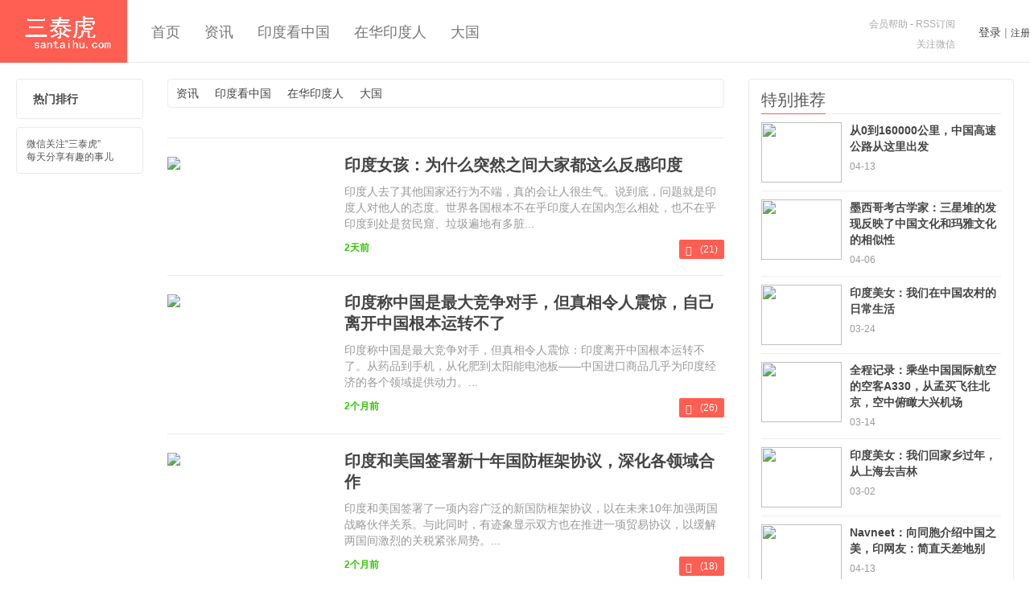

--- FILE ---
content_type: text/html; charset=utf-8
request_url: http://www.santaihu.com/e/tags/?tagname=%E5%8D%B0%E5%BA%A6
body_size: 9394
content:
<!DOCTYPE HTML>
<html>
<head>
<meta charset="UTF-8">
<meta http-equiv="X-UA-Compatible" content="IE=11,IE=10,IE=9,IE=8">
<meta name="viewport" content="width=device-width, initial-scale=1.0, user-scalable=0, minimum-scale=1.0, maximum-scale=1.0">
<meta name="apple-mobile-web-app-title" content="三泰虎">
<meta http-equiv="Cache-Control" content="no-siteapp">
<link rel='stylesheet' id='_common-css'  href='/skin/ecms009/css/common.css?ver=11.1' type='text/css' media='all' />
<script type="text/javascript" src="/e/data/js/ajax.js"></script>
<meta name="keywords" content="印度" />
<meta name="description" content="印度 " />
<title>印度 - 三泰虎</title>
<link rel="shortcut icon" href="/skin/ecms009/images/favicon.ico">
<link rel="apple-touch-icon-precomposed" sizes="144x144" href="/skin/ecms009/images/icon-144x144.png">
<!--[if lt IE 9]><script src="/skin/ecms009/js/html5.js"></script><![endif]-->
</head>
<body class="home blog"data-navto="home">
<style>
@media (max-width: 1280px){
.searchform {
display: none;
float: none;
margin: 10px 20px 10px 20px;
}
.search-input{width:82%;float: none;}
}
</style>
<header class="header">
  <div class="container">
    <h1 class="logo"><a href="https://www.santaihu.com/" title="三泰虎">三泰虎</a></h1>
    <ul class="nav">
      <li class=""><a href="https://www.santaihu.com/">首页</a></li>
      <li class=""><a href="https://www.santaihu.com/zixun/">资讯</a></li><li class=""><a href="https://www.santaihu.com/ydkzg/">印度看中国</a></li><li class=""><a href="https://www.santaihu.com/indian-in-china/">在华印度人</a></li><li class=""><a href="https://www.santaihu.com/daguo/">大国</a></li>    </ul>

    
  <script src="https://www.santaihu.com/e/member/login/loginjs.php"></script>
    <div class="slinks"> <p><a href="https://www.santaihu.com/46480.html">会员帮助</a> -  <a rel="external nofollow" href="https://www.santaihu.com/e/web/?type=rss2" target="_blank">RSS订阅</a></p>
      <p><a class="feed-weixin" rel="external nofollow" href="javascript:;">关注微信</a></p> </div>
    <form onsubmit="return checkSearchForm()" method="post" name="searchform" id="searchform" class="searchform" action="https://www.santaihu.com/e/search/index.php" >
    <input type="hidden" value="title" name="show"></input>
          <input type="hidden" value="1" name="tempid"></input>
          <input type="hidden" value="news" name="tbname"></input>
          <input name="mid" value="1" type="hidden">
          <input name="dopost" value="search" type="hidden">
      <input class="search-input" name="keyboard" type="text" placeholder="输入关键字">
      <button class="search-btn" name="submit" type="submit">搜索</button>
    </form>
  </div>
</header>
<section class="container">
  <div class="content-wrap">
    <div class="content excerpts">
<ul class="menu_2">
                   <li class=""><a href="https://www.santaihu.com/zixun/">资讯</a></li>
               <li class=""><a href="https://www.santaihu.com/ydkzg/">印度看中国</a></li>
               <li class=""><a href="https://www.santaihu.com/indian-in-china/">在华印度人</a></li>
               <li class=""><a href="https://www.santaihu.com/daguo/">大国</a></li>
    
</ul>
<div style="clear: both;"></div>
      <h3 class="title"><strong></strong></h3>
      <article class="excerpt"><a target="_blank" class="thumbnail" href="https://www.santaihu.com/p/66877.html"><img src="https://www.santaihu.com/e/data/tmp/titlepic/ff87a166592423f77aefeca517185429.jpg" data-src="https://www.santaihu.com/e/data/tmp/titlepic/ff87a166592423f77aefeca517185429.jpg" class="thumb"/></a>
        <h2><a target="_blank" href="https://www.santaihu.com/p/66877.html">印度女孩：为什么突然之间大家都这么反感印度</a></h2>
  <p class="note">印度人去了其他国家还行为不端，真的会让人很生气。说到底，问题就是印度人对他人的态度。世界各国根本不在乎印度人在国内怎么相处，也不在乎印度到处是贫民窟、垃圾遍地有多脏...</p>
        <footer>
          <time class="new">2天前</time>
          <a href="JavaScript:makeRequest('https://www.santaihu.com/e/public/digg?classid=6569&id=66877&dotop=1&doajax=1&ajaxarea=diggnum66877','EchoReturnedText','GET','');" class="post-like"><i class="glyphicon glyphicon-thumbs-up"></i>(<span id="diggnum66877">21</span>)</a></footer>
      </article><article class="excerpt"><a target="_blank" class="thumbnail" href="https://www.santaihu.com/p/66448.html"><img src="https://www.santaihu.com/e/data/tmp/titlepic/714841e8dc25cd3c9f2ab836429acc2e.jpg" data-src="https://www.santaihu.com/e/data/tmp/titlepic/714841e8dc25cd3c9f2ab836429acc2e.jpg" class="thumb"/></a>
        <h2><a target="_blank" href="https://www.santaihu.com/p/66448.html">印度称中国是最大竞争对手，但真相令人震惊，自己离开中国根本运转不了</a></h2>
  <p class="note">印度称中国是最大竞争对手，但真相令人震惊：印度离开中国根本运转不了。从药品到手机，从化肥到太阳能电池板——中国进口商品几乎为印度经济的各个领域提供动力。...</p>
        <footer>
          <time class="new">2个月前</time>
          <a href="JavaScript:makeRequest('https://www.santaihu.com/e/public/digg?classid=6574&id=66448&dotop=1&doajax=1&ajaxarea=diggnum66448','EchoReturnedText','GET','');" class="post-like"><i class="glyphicon glyphicon-thumbs-up"></i>(<span id="diggnum66448">26</span>)</a></footer>
      </article><article class="excerpt"><a target="_blank" class="thumbnail" href="https://www.santaihu.com/p/66402.html"><img src="https://www.santaihu.com/e/data/tmp/titlepic/9c074a0b5ff68db41e10df990e00cb5d.jpg" data-src="https://www.santaihu.com/e/data/tmp/titlepic/9c074a0b5ff68db41e10df990e00cb5d.jpg" class="thumb"/></a>
        <h2><a target="_blank" href="https://www.santaihu.com/p/66402.html">印度和美国签署新十年国防框架协议，深化各领域合作</a></h2>
  <p class="note">印度和美国签署了一项内容广泛的新国防框架协议，以在未来10年加强两国战略伙伴关系。与此同时，有迹象显示双方也在推进一项贸易协议，以缓解两国间激烈的关税紧张局势。...</p>
        <footer>
          <time class="new">2个月前</time>
          <a href="JavaScript:makeRequest('https://www.santaihu.com/e/public/digg?classid=6569&id=66402&dotop=1&doajax=1&ajaxarea=diggnum66402','EchoReturnedText','GET','');" class="post-like"><i class="glyphicon glyphicon-thumbs-up"></i>(<span id="diggnum66402">18</span>)</a></footer>
      </article><article class="excerpt"><a target="_blank" class="thumbnail" href="https://www.santaihu.com/p/66185.html"><img src="https://www.santaihu.com/e/data/tmp/titlepic/0ddc1c281613869582e898294b7a7581.jpg" data-src="https://www.santaihu.com/e/data/tmp/titlepic/0ddc1c281613869582e898294b7a7581.jpg" class="thumb"/></a>
        <h2><a target="_blank" href="https://www.santaihu.com/p/66185.html">印度富人的堡垒正在崩塌，金钱救不了任何人</a></h2>
  <p class="note">多年来，这个国家的富人一直自我催眠：金钱能为他们买来庇护，隔绝周遭的混乱失序。数十年来，他们斥资打造精致坚固的堡垒，只为将乱象挡在门外。...</p>
        <footer>
          <time class="new">3个月前</time>
          <a href="JavaScript:makeRequest('https://www.santaihu.com/e/public/digg?classid=6569&id=66185&dotop=1&doajax=1&ajaxarea=diggnum66185','EchoReturnedText','GET','');" class="post-like"><i class="glyphicon glyphicon-thumbs-up"></i>(<span id="diggnum66185">19</span>)</a></footer>
      </article><article class="excerpt"><a target="_blank" class="thumbnail" href="https://www.santaihu.com/p/66159.html"><img src="https://www.santaihu.com/e/data/tmp/titlepic/6db0f112429e04508878bb256b0c6e25.jpg" data-src="https://www.santaihu.com/e/data/tmp/titlepic/6db0f112429e04508878bb256b0c6e25.jpg" class="thumb"/></a>
        <h2><a target="_blank" href="https://www.santaihu.com/p/66159.html">我真搞不懂，特朗普对印度的打击比中国造成的还大，可我一说要和中国建立更紧密的经济联系，就有好多印度同胞攻击我</a></h2>
  <p class="note">特朗普施加的50%关税、针对H1B签证的限制，还有对外包业务的威胁，这些对印度的伤害，比中国以往做过的任何事都要大。为什么这么多印度人就是看不到呢？...</p>
        <footer>
          <time class="new">3个月前</time>
          <a href="JavaScript:makeRequest('https://www.santaihu.com/e/public/digg?classid=6569&id=66159&dotop=1&doajax=1&ajaxarea=diggnum66159','EchoReturnedText','GET','');" class="post-like"><i class="glyphicon glyphicon-thumbs-up"></i>(<span id="diggnum66159">34</span>)</a></footer>
      </article><article class="excerpt"><a target="_blank" class="thumbnail" href="https://www.santaihu.com/p/66051.html"><img src="https://www.santaihu.com/e/data/tmp/titlepic/6d05ae56ec79b163213ff2a0d5df9108.jpg" data-src="https://www.santaihu.com/e/data/tmp/titlepic/6d05ae56ec79b163213ff2a0d5df9108.jpg" class="thumb"/></a>
        <h2><a target="_blank" href="https://www.santaihu.com/p/66051.html">特朗普的态度变化无常，时而指责印度，时而夸赞</a></h2>
  <p class="note">特朗普也就只会反复无常罢了，还不是仗着自己是美国总统，才能这么做。要是论实际的政治水平，他根本比不上普京和莫迪。你让特朗普去领导印度试试，头一个月就得搞砸。...</p>
        <footer>
          <time class="new">4个月前</time>
          <a href="JavaScript:makeRequest('https://www.santaihu.com/e/public/digg?classid=6569&id=66051&dotop=1&doajax=1&ajaxarea=diggnum66051','EchoReturnedText','GET','');" class="post-like"><i class="glyphicon glyphicon-thumbs-up"></i>(<span id="diggnum66051">27</span>)</a></footer>
      </article><article class="excerpt"><a target="_blank" class="thumbnail" href="https://www.santaihu.com/p/66015.html"><img src="https://www.santaihu.com/e/data/tmp/titlepic/fe713833fde5cfac93f05ac54a6b4c28.jpg" data-src="https://www.santaihu.com/e/data/tmp/titlepic/fe713833fde5cfac93f05ac54a6b4c28.jpg" class="thumb"/></a>
        <h2><a target="_blank" href="https://www.santaihu.com/p/66015.html">印度阻挠阿塞拜疆加入上合组织</a></h2>
  <p class="note">阿塞拜疆声称，印度正通过多个国际论坛对阿塞拜疆实施 “报复”，原因是阿塞拜疆与巴基斯坦关系密切。此前，阿塞拜疆曾表示，印度阻挠了其加入上海合作组织的正式成员国申请...</p>
        <footer>
          <time class="new">4个月前</time>
          <a href="JavaScript:makeRequest('https://www.santaihu.com/e/public/digg?classid=6569&id=66015&dotop=1&doajax=1&ajaxarea=diggnum66015','EchoReturnedText','GET','');" class="post-like"><i class="glyphicon glyphicon-thumbs-up"></i>(<span id="diggnum66015">26</span>)</a></footer>
      </article><article class="excerpt"><a target="_blank" class="thumbnail" href="https://www.santaihu.com/p/65935.html"><img src="https://www.santaihu.com/e/data/tmp/titlepic/6867d14dab144c5bd137561e8deb69be.jpg" data-src="https://www.santaihu.com/e/data/tmp/titlepic/6867d14dab144c5bd137561e8deb69be.jpg" class="thumb"/></a>
        <h2><a target="_blank" href="https://www.santaihu.com/p/65935.html">印媒：沉默只会助长霸凌者的嚣张气焰！中国驻印大使，表示“坚定”地与印度站在一起</a></h2>
  <p class="note">在中国外交部长王毅结束对印度为期两天的访问后，中国驻印度大使徐飞洪对美国针对印度的关税措施表示强烈反对，并强调中印两国需要加强合作。...</p>
        <footer>
          <time class="new">5个月前</time>
          <a href="JavaScript:makeRequest('https://www.santaihu.com/e/public/digg?classid=6574&id=65935&dotop=1&doajax=1&ajaxarea=diggnum65935','EchoReturnedText','GET','');" class="post-like"><i class="glyphicon glyphicon-thumbs-up"></i>(<span id="diggnum65935">26</span>)</a></footer>
      </article><article class="excerpt"><a target="_blank" class="thumbnail" href="https://www.santaihu.com/p/65929.html"><img src="https://www.santaihu.com/e/data/tmp/titlepic/c016d516a9062565548e0898ca201135.jpg" data-src="https://www.santaihu.com/e/data/tmp/titlepic/c016d516a9062565548e0898ca201135.jpg" class="thumb"/></a>
        <h2><a target="_blank" href="https://www.santaihu.com/p/65929.html">为什么印度无法成为中国或美国那样的超级大国</a></h2>
  <p class="note">只有一种可能，就是其他国家不再当超级大国。我们自己没在往上走，只能等别人往下掉。作为印度人，我完全没觉得我们是第四大经济体，倒像是日本没以前好了、掉下去了，我们才超过它的。...</p>
        <footer>
          <time class="new">5个月前</time>
          <a href="JavaScript:makeRequest('https://www.santaihu.com/e/public/digg?classid=6569&id=65929&dotop=1&doajax=1&ajaxarea=diggnum65929','EchoReturnedText','GET','');" class="post-like"><i class="glyphicon glyphicon-thumbs-up"></i>(<span id="diggnum65929">24</span>)</a></footer>
      </article><article class="excerpt"><a target="_blank" class="thumbnail" href="https://www.santaihu.com/p/65896.html"><img src="https://www.santaihu.com/e/data/tmp/titlepic/f25aa9c1162bee077b3ed041aaa28876.png" data-src="https://www.santaihu.com/e/data/tmp/titlepic/f25aa9c1162bee077b3ed041aaa28876.png" class="thumb"/></a>
        <h2><a target="_blank" href="https://www.santaihu.com/p/65896.html">为什么印度永远成不了发达国家</a></h2>
  <p class="note">印度人永远不会摒弃过时的错误知识和虚妄的骄傲，因此，印度也永远成不了发达国家。对印度人而言，要实现生活在发达国家的梦想，唯一的途径便是接受正规教育后离开印度，在发达国家定居...</p>
        <footer>
          <time class="new">5个月前</time>
          <a href="JavaScript:makeRequest('https://www.santaihu.com/e/public/digg?classid=6569&id=65896&dotop=1&doajax=1&ajaxarea=diggnum65896','EchoReturnedText','GET','');" class="post-like"><i class="glyphicon glyphicon-thumbs-up"></i>(<span id="diggnum65896">19</span>)</a></footer>
      </article><article class="excerpt"><a target="_blank" class="thumbnail" href="https://www.santaihu.com/p/65866.html"><img src="https://www.santaihu.com/e/data/tmp/titlepic/6d10c1f684be61800627a48486acf6f5.jpg" data-src="https://www.santaihu.com/e/data/tmp/titlepic/6d10c1f684be61800627a48486acf6f5.jpg" class="thumb"/></a>
        <h2><a target="_blank" href="https://www.santaihu.com/p/65866.html">攻击印度却忌惮中国，美国是否已同意与中国共处</a></h2>
  <p class="note">别觉得俄罗斯是唯一选择，印度与德国、法国、以色列都保持着良好的军事合作关系。我们的战机比较多是法国战斗机，先进枪支也大多来自以色列，还有德国的军事装备。...</p>
        <footer>
          <time class="new">5个月前</time>
          <a href="JavaScript:makeRequest('https://www.santaihu.com/e/public/digg?classid=6574&id=65866&dotop=1&doajax=1&ajaxarea=diggnum65866','EchoReturnedText','GET','');" class="post-like"><i class="glyphicon glyphicon-thumbs-up"></i>(<span id="diggnum65866">27</span>)</a></footer>
      </article><article class="excerpt"><a target="_blank" class="thumbnail" href="https://www.santaihu.com/p/65856.html"><img src="https://www.santaihu.com/e/data/tmp/titlepic/8bbd692b80e7f268056ef4634522f156.png" data-src="https://www.santaihu.com/e/data/tmp/titlepic/8bbd692b80e7f268056ef4634522f156.png" class="thumb"/></a>
        <h2><a target="_blank" href="https://www.santaihu.com/p/65856.html">美国最终意识到，印度和中国永远不会成为对等竞争对手，印度根本不具备中国那样的战略意志力</a></h2>
  <p class="note">印度是否会成为中国的对等竞争对手，我们不知道！假设不会吧，因为中国经济规模是印度的5倍。但我们确定的是，印度很快会成为世界第三大经济体。美国不需要印度单独对抗中国...</p>
        <footer>
          <time class="new">5个月前</time>
          <a href="JavaScript:makeRequest('https://www.santaihu.com/e/public/digg?classid=6574&id=65856&dotop=1&doajax=1&ajaxarea=diggnum65856','EchoReturnedText','GET','');" class="post-like"><i class="glyphicon glyphicon-thumbs-up"></i>(<span id="diggnum65856">29</span>)</a></footer>
      </article><article class="excerpt"><a target="_blank" class="thumbnail" href="https://www.santaihu.com/p/65838.html"><img src="https://www.santaihu.com/e/data/tmp/titlepic/93477273a843398290bab0d4203d3a23.jpg" data-src="https://www.santaihu.com/e/data/tmp/titlepic/93477273a843398290bab0d4203d3a23.jpg" class="thumb"/></a>
        <h2><a target="_blank" href="https://www.santaihu.com/p/65838.html">尼泊尔人如何看待中国和印度</a></h2>
  <p class="note">我是尼泊尔公民。我对中国和印度有自己的看法。尼泊尔政府对我有管辖权，它也有自己的立场。尼泊尔民众对中印有普遍的看法。我会尽力把这三种观点解释清楚。...</p>
        <footer>
          <time class="new">5个月前</time>
          <a href="JavaScript:makeRequest('https://www.santaihu.com/e/public/digg?classid=6569&id=65838&dotop=1&doajax=1&ajaxarea=diggnum65838','EchoReturnedText','GET','');" class="post-like"><i class="glyphicon glyphicon-thumbs-up"></i>(<span id="diggnum65838">27</span>)</a></footer>
      </article><article class="excerpt"><a target="_blank" class="thumbnail" href="https://www.santaihu.com/p/65820.html"><img src="https://www.santaihu.com/e/data/tmp/titlepic/1c1d50d9f8ee2fb98c0f1fe11b9d7d8e.jpg" data-src="https://www.santaihu.com/e/data/tmp/titlepic/1c1d50d9f8ee2fb98c0f1fe11b9d7d8e.jpg" class="thumb"/></a>
        <h2><a target="_blank" href="https://www.santaihu.com/p/65820.html">印度和菲律宾将双边关系升级为战略伙伴关系，签署防务与贸易协议，两国纪念建交75周年</a></h2>
  <p class="note">印度与菲律宾将双边关系升级为战略伙伴关系，并签署了一系列防务协议，以此纪念两国建交75周年。菲律宾总统小费迪南德·马科斯抵达新德里后，受到印度总理纳伦德拉·莫迪的欢迎...</p>
        <footer>
          <time class="new">5个月前</time>
          <a href="JavaScript:makeRequest('https://www.santaihu.com/e/public/digg?classid=6569&id=65820&dotop=1&doajax=1&ajaxarea=diggnum65820','EchoReturnedText','GET','');" class="post-like"><i class="glyphicon glyphicon-thumbs-up"></i>(<span id="diggnum65820">31</span>)</a></footer>
      </article><article class="excerpt"><a target="_blank" class="thumbnail" href="https://www.santaihu.com/p/65815.html"><img src="https://www.santaihu.com/e/data/tmp/titlepic/b63de01ce8ce7169bc313af0b3370ed3.jpg" data-src="https://www.santaihu.com/e/data/tmp/titlepic/b63de01ce8ce7169bc313af0b3370ed3.jpg" class="thumb"/></a>
        <h2><a target="_blank" href="https://www.santaihu.com/p/65815.html">中国谴责印度和菲律宾在南海举行海军演习</a></h2>
  <p class="note">中国谴责印度与菲律宾在南海开展海军演习。中国指责菲律宾拉拢其他国家，称此类演习扰乱并破坏地区和平稳定。中国方面还表示，已做好捍卫国家主权的准备，中国军队正在南海开展常态化巡逻。...</p>
        <footer>
          <time class="new">5个月前</time>
          <a href="JavaScript:makeRequest('https://www.santaihu.com/e/public/digg?classid=6569&id=65815&dotop=1&doajax=1&ajaxarea=diggnum65815','EchoReturnedText','GET','');" class="post-like"><i class="glyphicon glyphicon-thumbs-up"></i>(<span id="diggnum65815">17</span>)</a></footer>
      </article><article class="excerpt"><a target="_blank" class="thumbnail" href="https://www.santaihu.com/p/65811.html"><img src="https://www.santaihu.com/e/data/tmp/titlepic/18192e13fb773587b990e8cc6edf8141.jpg" data-src="https://www.santaihu.com/e/data/tmp/titlepic/18192e13fb773587b990e8cc6edf8141.jpg" class="thumb"/></a>
        <h2><a target="_blank" href="https://www.santaihu.com/p/65811.html">为什么中华文明如此辉煌</a></h2>
  <p class="note">中国既有辉煌历史，又有现代科技创新可以炫耀。印度却只沉迷于炫耀过去，不努力改善未来。...</p>
        <footer>
          <time class="new">5个月前</time>
          <a href="JavaScript:makeRequest('https://www.santaihu.com/e/public/digg?classid=6569&id=65811&dotop=1&doajax=1&ajaxarea=diggnum65811','EchoReturnedText','GET','');" class="post-like"><i class="glyphicon glyphicon-thumbs-up"></i>(<span id="diggnum65811">29</span>)</a></footer>
      </article><article class="excerpt"><a target="_blank" class="thumbnail" href="https://www.santaihu.com/p/65797.html"><img src="https://www.santaihu.com/e/data/tmp/titlepic/ba464880d22fd17b06e66afd720438bd.jpg" data-src="https://www.santaihu.com/e/data/tmp/titlepic/ba464880d22fd17b06e66afd720438bd.jpg" class="thumb"/></a>
        <h2><a target="_blank" href="https://www.santaihu.com/p/65797.html">这位印度博主抵达中国前，本以为会看到混乱景象，结果却被中国的基础设施震撼到了</a></h2>
  <p class="note">这位印度博主抵达中国前，本以为会看到混乱景象，结果却被中国的基础设施震撼到了：现代化的地铁和高铁让他应接不暇，这里的秩序、整洁和生活节奏深深打动了他。从机场到磁悬浮列车，每一步都颠覆了他的固有认知。...</p>
        <footer>
          <time class="new">5个月前</time>
          <a href="JavaScript:makeRequest('https://www.santaihu.com/e/public/digg?classid=6574&id=65797&dotop=1&doajax=1&ajaxarea=diggnum65797','EchoReturnedText','GET','');" class="post-like"><i class="glyphicon glyphicon-thumbs-up"></i>(<span id="diggnum65797">29</span>)</a></footer>
      </article><article class="excerpt"><a target="_blank" class="thumbnail" href="https://www.santaihu.com/p/65782.html"><img src="https://www.santaihu.com/e/data/tmp/titlepic/a1150699dbb6ddf3e84c2eb79d1bb995.jpg" data-src="https://www.santaihu.com/e/data/tmp/titlepic/a1150699dbb6ddf3e84c2eb79d1bb995.jpg" class="thumb"/></a>
        <h2><a target="_blank" href="https://www.santaihu.com/p/65782.html">你认为印度正在成为全球超级大国吗</a></h2>
  <p class="note">印度无疑具备成为全球大国乃至所谓超级大国的潜力。庞大的人口在其发展进程中虽带来诸多问题，但人口——尤其是年轻人口——亦是一笔巨大的财富，正推动着国家内部的发展，并对全球格局产生影响。...</p>
        <footer>
          <time class="new">5个月前</time>
          <a href="JavaScript:makeRequest('https://www.santaihu.com/e/public/digg?classid=6569&id=65782&dotop=1&doajax=1&ajaxarea=diggnum65782','EchoReturnedText','GET','');" class="post-like"><i class="glyphicon glyphicon-thumbs-up"></i>(<span id="diggnum65782">29</span>)</a></footer>
      </article><article class="excerpt"><a target="_blank" class="thumbnail" href="https://www.santaihu.com/p/65703.html"><img src="https://www.santaihu.com/e/data/tmp/titlepic/bcfaff212a50858613f0d47c92d24c70.jpg" data-src="https://www.santaihu.com/e/data/tmp/titlepic/bcfaff212a50858613f0d47c92d24c70.jpg" class="thumb"/></a>
        <h2><a target="_blank" href="https://www.santaihu.com/p/65703.html">印媒：北京支持恢复中俄印三方机制</a></h2>
  <p class="note">外交部表示，俄印中是一个磋商机制，三国可借此讨论全球议题及彼此关切的地区议题。外交部发言人称：“至于这一俄印中机制会议何时举行，将由三国通过相互协商，在彼此方便的情况下确定...</p>
        <footer>
          <time class="new">6个月前</time>
          <a href="JavaScript:makeRequest('https://www.santaihu.com/e/public/digg?classid=6569&id=65703&dotop=1&doajax=1&ajaxarea=diggnum65703','EchoReturnedText','GET','');" class="post-like"><i class="glyphicon glyphicon-thumbs-up"></i>(<span id="diggnum65703">29</span>)</a></footer>
      </article><article class="excerpt"><a target="_blank" class="thumbnail" href="https://www.santaihu.com/p/65621.html"><img src="https://www.santaihu.com/e/data/tmp/titlepic/c7841ca11b60eb85ee1ba96760db0b79.jpg" data-src="https://www.santaihu.com/e/data/tmp/titlepic/c7841ca11b60eb85ee1ba96760db0b79.jpg" class="thumb"/></a>
        <h2><a target="_blank" href="https://www.santaihu.com/p/65621.html">为何世界讨厌印度</a></h2>
  <p class="note">这个拥有14亿人口的国家，既是古老智慧的发源地，也充斥着现代社会的混乱。每当我打开国际媒体、浏览评论区或与外国人交谈时，总有一个问题萦绕在心头：为什么有时会感觉世界在讨厌我们印度...</p>
        <footer>
          <time class="new">6个月前</time>
          <a href="JavaScript:makeRequest('https://www.santaihu.com/e/public/digg?classid=6569&id=65621&dotop=1&doajax=1&ajaxarea=diggnum65621','EchoReturnedText','GET','');" class="post-like"><i class="glyphicon glyphicon-thumbs-up"></i>(<span id="diggnum65621">35</span>)</a></footer>
      </article><article class="excerpt"><a target="_blank" class="thumbnail" href="https://www.santaihu.com/p/65416.html"><img src="https://www.santaihu.com/e/data/tmp/titlepic/dfe513926cc0e8e77ffadd8e7f3478a2.png" data-src="https://www.santaihu.com/e/data/tmp/titlepic/dfe513926cc0e8e77ffadd8e7f3478a2.png" class="thumb"/></a>
        <h2><a target="_blank" href="https://www.santaihu.com/p/65416.html">印度东北季风，洪水山体滑坡致 32 人死亡</a></h2>
  <p class="note">受孟加拉国北部及毗邻梅加拉亚邦低气压影响，强降雨侵袭印度东北部五邦，引发房屋倒塌、大面积洪涝及岩崩泥石流。过去 24 小时内，至少 32 人因山体滑坡和洪水丧生。...</p>
        <footer>
          <time class="new">7个月前</time>
          <a href="JavaScript:makeRequest('https://www.santaihu.com/e/public/digg?classid=6569&id=65416&dotop=1&doajax=1&ajaxarea=diggnum65416','EchoReturnedText','GET','');" class="post-like"><i class="glyphicon glyphicon-thumbs-up"></i>(<span id="diggnum65416">27</span>)</a></footer>
      </article><article class="excerpt"><a target="_blank" class="thumbnail" href="https://www.santaihu.com/p/65412.html"><img src="https://www.santaihu.com/e/data/tmp/titlepic/b0b1dfc7608ecaadc79ed604c69f1615.jpg" data-src="https://www.santaihu.com/e/data/tmp/titlepic/b0b1dfc7608ecaadc79ed604c69f1615.jpg" class="thumb"/></a>
        <h2><a target="_blank" href="https://www.santaihu.com/p/65412.html">为什么中国总是反对印度</a></h2>
  <p class="note">每个国家都有自身的利益，包括核心利益、关键利益和其他利益。中国人、韩国人甚至日本人对印度人的第一印象是 “懒惰”，第二印象是 “不可靠”。在广交会上，他们要求印度进口商预付货款。...</p>
        <footer>
          <time class="new">7个月前</time>
          <a href="JavaScript:makeRequest('https://www.santaihu.com/e/public/digg?classid=6569&id=65412&dotop=1&doajax=1&ajaxarea=diggnum65412','EchoReturnedText','GET','');" class="post-like"><i class="glyphicon glyphicon-thumbs-up"></i>(<span id="diggnum65412">32</span>)</a></footer>
      </article><article class="excerpt"><a target="_blank" class="thumbnail" href="https://www.santaihu.com/p/65160.html"><img src="https://www.santaihu.com/e/data/tmp/titlepic/1f679b69e582d5f891518a4623497e7c.jpg" data-src="https://www.santaihu.com/e/data/tmp/titlepic/1f679b69e582d5f891518a4623497e7c.jpg" class="thumb"/></a>
        <h2><a target="_blank" href="https://www.santaihu.com/p/65160.html">与中国不一样，印度这个国家的体制当初设计就是注定要失败的，印网友热议</a></h2>
  <p class="note">印度过于保护主义了。如果你不是农业从业者，你就不能购买农业用地。如果你拥有可耕种土地，并且想在上面建工厂，那你就需要得到批准。然而我们印度的农业生产率却比中国低。...</p>
        <footer>
          <time class="new">8个月前</time>
          <a href="JavaScript:makeRequest('https://www.santaihu.com/e/public/digg?classid=6574&id=65160&dotop=1&doajax=1&ajaxarea=diggnum65160','EchoReturnedText','GET','');" class="post-like"><i class="glyphicon glyphicon-thumbs-up"></i>(<span id="diggnum65160">36</span>)</a></footer>
      </article><article class="excerpt"><a target="_blank" class="thumbnail" href="https://www.santaihu.com/p/64566.html"><img src="https://www.santaihu.com/e/data/tmp/titlepic/73b37b7fc073741dadc4f34be5415db0.jpg" data-src="https://www.santaihu.com/e/data/tmp/titlepic/73b37b7fc073741dadc4f34be5415db0.jpg" class="thumb"/></a>
        <h2><a target="_blank" href="https://www.santaihu.com/p/64566.html">谁是亚洲的领袖，是韩国还是印度</a></h2>
  <p class="note">韩国是亚洲三个发达国家之一，在重工业领域有几家大型企业，尤其是在钢铁和造船方面，而且韩国还有众多美军基地。不能忽视印度庞大的人口数量，他们也拥有高水平的战略规划体系和现代化的军事力量。...</p>
        <footer>
          <time class="new">11个月前</time>
          <a href="JavaScript:makeRequest('https://www.santaihu.com/e/public/digg?classid=6569&id=64566&dotop=1&doajax=1&ajaxarea=diggnum64566','EchoReturnedText','GET','');" class="post-like"><i class="glyphicon glyphicon-thumbs-up"></i>(<span id="diggnum64566">73</span>)</a></footer>
      </article><article class="excerpt"><a target="_blank" class="thumbnail" href="https://www.santaihu.com/p/64034.html"><img src="https://www.santaihu.com/e/data/tmp/titlepic/9decf2e8fceee6adecf58b2b29a3e344.jpg" data-src="https://www.santaihu.com/e/data/tmp/titlepic/9decf2e8fceee6adecf58b2b29a3e344.jpg" class="thumb"/></a>
        <h2><a target="_blank" href="https://www.santaihu.com/p/64034.html">印度悬疑电影《因果报应》即将在中国上映，有望与好莱坞大片《角斗士2》和中国国内大片《好东西》争夺票房</a></h2>
  <p class="note">印度悬疑电影《因果报应》（Maharaja）定于11月29日在中国上映。这部电影被认为是近年来最好的印度电影之一，有望与好莱坞大片《角斗士2》和中国国内大片《好东西》同时争夺票房。...</p>
        <footer>
          <time class="new">1年前</time>
          <a href="JavaScript:makeRequest('https://www.santaihu.com/e/public/digg?classid=6569&id=64034&dotop=1&doajax=1&ajaxarea=diggnum64034','EchoReturnedText','GET','');" class="post-like"><i class="glyphicon glyphicon-thumbs-up"></i>(<span id="diggnum64034">83</span>)</a></footer>
      </article>
      <div class="pagination pagination-multi"><ul><li class='active'><span>1</span></li><li><a href="/e/tags/index.php?page=1&amp;tagname=印度&amp;line=25&amp;tempid=13">2</a></li><li><a href="/e/tags/index.php?page=2&amp;tagname=印度&amp;line=25&amp;tempid=13">3</a></li><li><a href="/e/tags/index.php?page=3&amp;tagname=印度&amp;line=25&amp;tempid=13">4</a></li><li><a href="/e/tags/index.php?page=4&amp;tagname=印度&amp;line=25&amp;tempid=13">5</a></li><li><a href="/e/tags/index.php?page=5&amp;tagname=印度&amp;line=25&amp;tempid=13">6</a></li><li><a href="/e/tags/index.php?page=6&amp;tagname=印度&amp;line=25&amp;tempid=13">7</a></li><li><a href="/e/tags/index.php?page=7&amp;tagname=印度&amp;line=25&amp;tempid=13">8</a></li><li><a href="/e/tags/index.php?page=8&amp;tagname=印度&amp;line=25&amp;tempid=13">9</a></li><li><a href="/e/tags/index.php?page=9&amp;tagname=印度&amp;line=25&amp;tempid=13">10</a></li><li class="next-page"><a href="/e/tags/index.php?page=1&amp;tagname=印度&amp;line=25&amp;tempid=13">下一页</a></li></ul></div>
    </div>
  </div>
  <aside class="speedbar-wrap">
    <div class="speedbar">
      <ul class="speedbar-menu">
        
        <li><a target="_blank" href="https://www.santaihu.com/remen">热门排行</a></li>
      </ul>
      <div class="speedbar-weixin">
        <h5>微信关注“三泰虎”<br>
          每天分享有趣的事儿</h5>
        </div>
    </div>
  </aside>
  <aside class="sidebar"> 
    <div class="widget widget_ui_posts">
      <h3 class="title"><strong>特别推荐</strong></h3>
      <ul class="posts-xs">
                <li class="item-"><a href="https://www.santaihu.com/p/52450.html"><img src="https://www.santaihu.com/e/data/tmp/titlepic/96031adf9bd3d60b38c14134ede0696d.jpg" data-src="https://www.santaihu.com/e/data/tmp/titlepic/96031adf9bd3d60b38c14134ede0696d.jpg" class="thumb"/>
          <h2>从0到160000公里，中国高速公路从这里出发</h2>
          <p>
            <time>04-13</time>
            </p>
          </a></li>
               <li class="item-"><a href="https://www.santaihu.com/p/52400.html"><img src="https://www.santaihu.com/e/data/tmp/titlepic/fca676826b894c53cbf05188dc1432d7.jpg" data-src="https://www.santaihu.com/e/data/tmp/titlepic/fca676826b894c53cbf05188dc1432d7.jpg" class="thumb"/>
          <h2>墨西哥考古学家：三星堆的发现反映了中国文化和玛雅文化的相似性</h2>
          <p>
            <time>04-06</time>
            </p>
          </a></li>
               <li class="item-"><a href="https://www.santaihu.com/p/52309.html"><img src="https://www.santaihu.com/e/data/tmp/titlepic/c361b81067b4a7295ad490d6d1cef218.jpg" data-src="https://www.santaihu.com/e/data/tmp/titlepic/c361b81067b4a7295ad490d6d1cef218.jpg" class="thumb"/>
          <h2>印度美女：我们在中国农村的日常生活</h2>
          <p>
            <time>03-24</time>
            </p>
          </a></li>
               <li class="item-"><a href="https://www.santaihu.com/p/52221.html"><img src="https://www.santaihu.com/e/data/tmp/titlepic/6c81b495be4e35168953f37beb6dead9.jpg" data-src="https://www.santaihu.com/e/data/tmp/titlepic/6c81b495be4e35168953f37beb6dead9.jpg" class="thumb"/>
          <h2>全程记录：乘坐中国国际航空的空客A330，从孟买飞往北京，空中俯瞰大兴机场</h2>
          <p>
            <time>03-14</time>
            </p>
          </a></li>
               <li class="item-"><a href="https://www.santaihu.com/p/52109.html"><img src="https://www.santaihu.com/e/data/tmp/titlepic/d1f09ac7d323392e2fbbac78667a23ba.jpg" data-src="https://www.santaihu.com/e/data/tmp/titlepic/d1f09ac7d323392e2fbbac78667a23ba.jpg" class="thumb"/>
          <h2>印度美女：我们回家乡过年，从上海去吉林</h2>
          <p>
            <time>03-02</time>
            </p>
          </a></li>
               <li class="item-"><a href="https://www.santaihu.com/44664.html"><img src="https://www.santaihu.com/e/data/tmp/titlepic/1ec90834d01fcc571103c28363273acd.jpg" data-src="https://www.santaihu.com/e/data/tmp/titlepic/1ec90834d01fcc571103c28363273acd.jpg" class="thumb"/>
          <h2>Navneet：向同胞介绍中国之美，印网友：简直天差地别</h2>
          <p>
            <time>04-13</time>
            </p>
          </a></li>
             </ul>
    </div>
  </aside>
</section>
<footer class="footer"> &copy; 2024 <a href="https://www.santaihu.com/">三泰虎</a> &nbsp; 客服QQ: 2872441579 &nbsp; <a href="http://www.miitbeian.gov.cn/" target="_blank">闽ICP备12024033号-1</a> </footer>
<script>
var jsui={
    uri: '/skin/ecms009'
};
</script> 
<!--ADD_CODE_FOOTER_START--> 

<!--ADD_CODE_FOOTER_END--> 
<script type='text/javascript' src='/skin/ecms009/js/one.js?ver=11.1'></script>
</body>
</html>